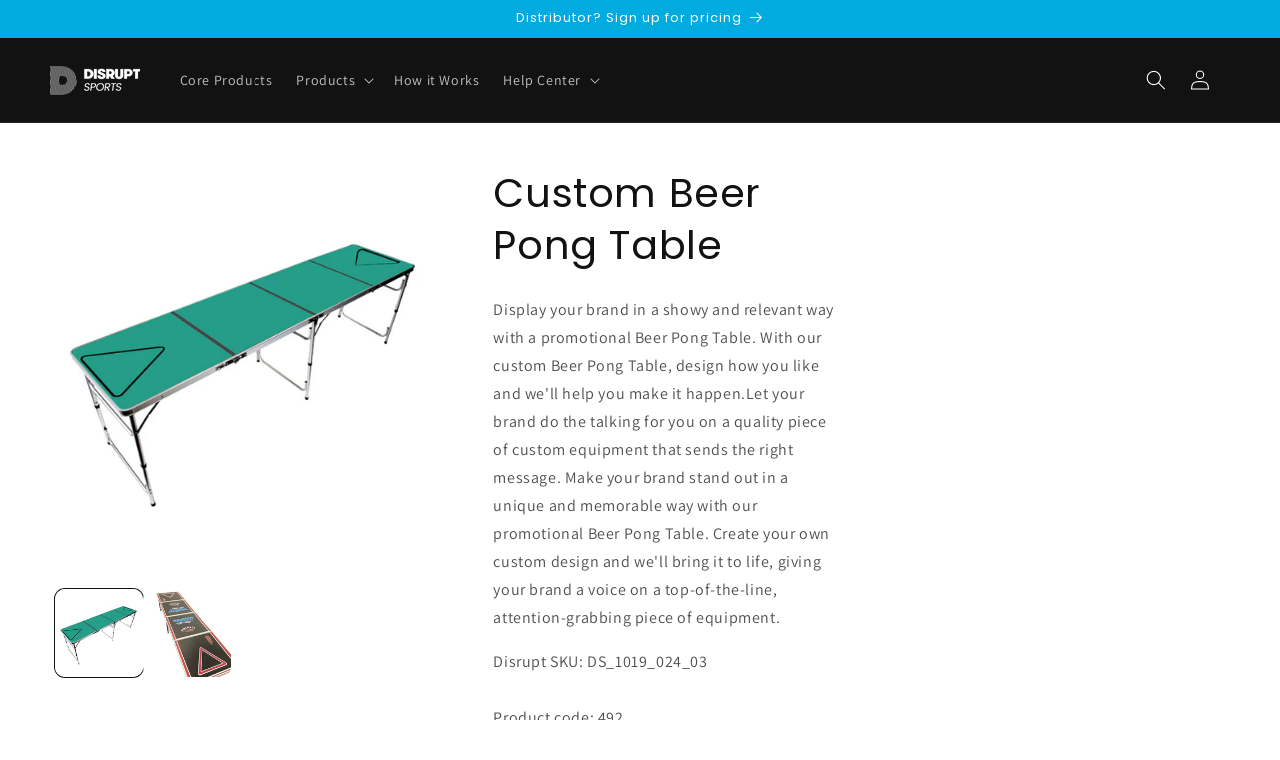

--- FILE ---
content_type: application/javascript;charset=UTF-8
request_url: https://campaigns.zoho.com/ua/TrailEvent?callback=processData&category=getPopupUrl&signupFormIx=3zeb72f847bbac69c01e4e8af78ed4ce2063e73d456d9733616a08e00c4df74987&ind=0
body_size: 475
content:
zcPopupUrlCallback({status:"200", url:"https://dznjg-zgpvh.maillist-manage.net/ua/Optin?od=11287ecbc8b533&zx=128c9b477&lD=1c72af481bcd56a1&n=11699f751507565&sD=1c72af481bcd56bb",ind:"0"});


--- FILE ---
content_type: application/javascript;charset=UTF-8
request_url: https://maillist-manage.com/ua/TrailEvent?callback=processData&category=loadPopups&zx=3zc55ac6f40a599d746253a3f830b05d3a&signupFormIx=3zeb72f847bbac69c01e4e8af78ed4ce2063e73d456d9733616a08e00c4df74987&trackingCode=ZCFORMVIEW&isPreview=false&source=https%3A%2F%2Fbranded.disruptsports.com%2Fproducts%2Fbeer-pong-table
body_size: 583
content:
zcSFPopupCallback({form_id:"3zeb72f847bbac69c01e4e8af78ed4ce2063e73d456d9733616a08e00c4df74987",criteria:"exit intent_yes",cust:"Center_FadeIn",isPrvw:"false",isCkReq:"1",trigger_interval:"dayinterval_30",succ_interval:"nextpopupinterval_1",mgFormType:"classic_popup",trackingCode:"ZCFORMVIEW"});
